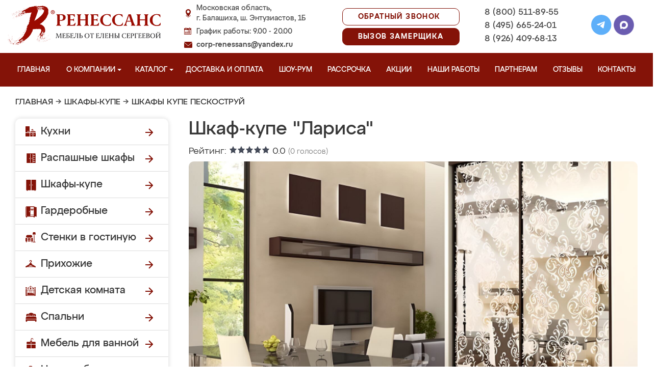

--- FILE ---
content_type: application/javascript
request_url: https://balashihameb.ru/design/renessans/js/jquery.rater.js
body_size: 677
content:
$.fn.rater=function(e){var t=$.extend({},$.fn.rater.defaults,e);return this.each(function(){var e=$(this);var n=e.find(".rater-starsOn");var r=e.find(".rater-starsOff");t.size=n.height();if(t.rating==undefined)t.rating=n.width()/t.size;r.mousemove(function(e){var i=e.clientX-r.offset().left;var s=r.width()-(r.width()-i);s=Math.ceil(s/(t.size/t.step))*t.size/t.step;n.width(s)}).hover(function(e){n.addClass("rater-starsHover")},function(e){n.removeClass("rater-starsHover");n.width(t.rating*t.size)}).click(function(i){var s=Math.round(n.width()/r.width()*t.units*t.step)/t.step;r.unbind("click").unbind("mousemove").unbind("mouseenter").unbind("mouseleave");r.css("cursor","default");n.css("cursor","default");$.fn.rater.rate(e,t,s)}).css("cursor","pointer");n.css("cursor","pointer")})};$.fn.rater.rate=function(e,t,n){var r=e.find(".rater-starsOn");var i=e.find(".rater-starsOff");i.fadeTo(600,.4,function(){$.ajax({url:"ajax/rating.php",data:{id:e.attr("rel"),rating:n},dataType:"json",complete:function(n){if(n.status==200){t.rating=parseFloat(n.responseText);if(t.rating>0){t.rating=parseFloat(n.responseText);i.fadeTo(600,.1,function(){r.removeClass("rater-starsHover").width(t.rating*t.size);var n=e.find(".rater-rateCount");n.text(parseInt(n.text())+1);e.find(".rater-rating").text(t.rating.toFixed(1));i.fadeTo(600,1)});alert("Спасибо! Ваш голос учтен.")}else if(t.rating==-1)alert("Вы уже голосовали за данный товар!");else alert("Неверные параметры запроса!")}else{alert(n.responseText);r.removeClass("rater-starsHover").width(t.rating*t.size);e.rater(t);i.fadeTo(2200,1)}}})})}
$(document).ready(function() { $('.rating').rater({ units: 5, step: 1 }); });